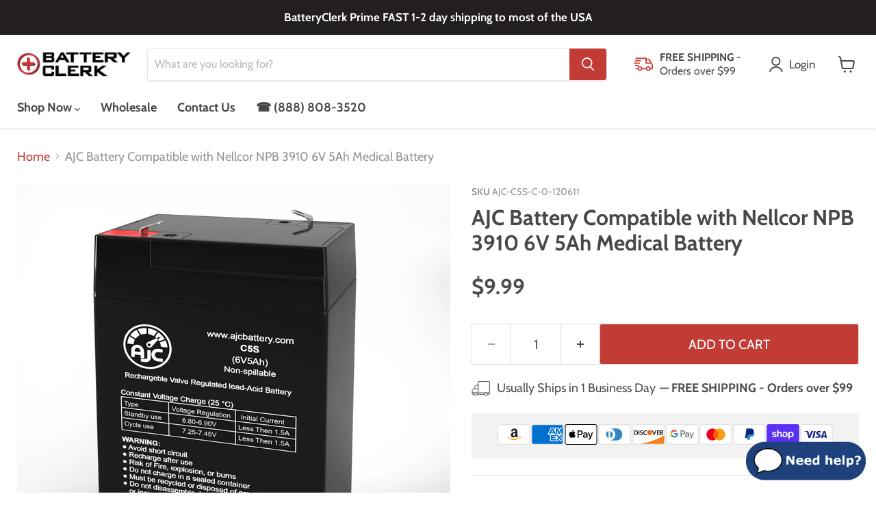

--- FILE ---
content_type: text/javascript
request_url: https://cdn.shopify.com/extensions/787ba864-02ca-44f6-b659-4d817e40c70c/sra-google-analytics-4-ga4-49/assets/ga4-sliderule-ids.js
body_size: 467
content:
(function () {
  // Function to get GA4 client ID
  function getGaClientId(measurementId) {
    return new Promise(function (resolve) {
      var gaCookie = getCookie("_ga");
      if (gaCookie) {
        var clientIdMatch = gaCookie.match(/GA\d+\.\d+\.(\d+\.\d+)/);
        if (clientIdMatch) {
          resolve(clientIdMatch[1]);
          return;
        }
      }

      if (window.gtag) {
        window.gtag("get", measurementId, "client_id", resolve);
      } else {
        console.error("ERROR: gtag not loaded. No client ids saved");
        resolve(null);
      }
    });
  }

  // Function to parse Google Stream cookie (handles both GS1 and GS2 formats)
  function parseGoogleStreamCookie(cookieValue) {
    var mapping = {
      s: "sessionId",
      o: "sessionNumber",
      g: "sessionEngaged",
      t: "lastHitTimestamp",
      j: "joinTimer",
      l: "enhancedUserIdLoggedInState",
      h: "enhancedUserId",
      d: "joinId",
    };

    var parts = cookieValue.split(".");
    var version = parts[0];
    var result = {};

    if (version === "GS1") {
      // GS1 format: positional values
      var values = parts.slice(2);
      var keys = ["s", "o", "g", "t", "j", "l", "h", "d"];

      for (var i = 0; i < keys.length; i++) {
        result[mapping[keys[i]]] = values[i] || "";
      }
    } else if (version === "GS2") {
      // GS2 format: prefixed values
      var data = parts[2];
      if (data) {
        var segments = data.replace(/%24/g, "$").split("$");

        for (var j = 0; j < segments.length; j++) {
          if (segments[j].length > 0) {
            var prefix = segments[j][0];
            var value = decodeURIComponent(segments[j].slice(1));
            result[mapping[prefix] || prefix] = value;
          }
        }
      }
    }

    return result;
  }

  // Function to get GA4 session ID
  function getGaSessionId(measurementId) {
    return new Promise(function (resolve) {
      var sessionIdCookie = getCookie("_ga_" + measurementId.substring(2));
      if (sessionIdCookie) {
        // Check if it's the new GS2 format first
        if (sessionIdCookie.startsWith("GS2.")) {
          var parsedCookie = parseGoogleStreamCookie(sessionIdCookie);
          if (parsedCookie.sessionId) {
            // console.log("Session ID from GS2 cookie:", parsedCookie.sessionId);
            resolve(parsedCookie.sessionId);
            return;
          }
        }

        // Check if it's the old GS1 format
        if (sessionIdCookie.startsWith("GS1.")) {
          var parsedCookie = parseGoogleStreamCookie(sessionIdCookie);
          if (parsedCookie.sessionId) {
            // console.log(
            //   "Session ID from GS1 cookie (parsed):",
            //   parsedCookie.sessionId
            // );
            resolve(parsedCookie.sessionId);
            return;
          }

          // Additional fallback to old GS1 regex for backward compatibility
          var sessionIdMatch = sessionIdCookie.match(/GS1\.1\.(\d+)\./);
          if (sessionIdMatch) {
            // console.log(
            //   "Session ID from GS1 cookie (regex):",
            //   sessionIdMatch[1]
            // );
            resolve(sessionIdMatch[1]);
            return;
          }
        }
      }

      if (window.gtag) {
        // console.log("Getting session ID from gtag API");
        window.gtag("get", measurementId, "session_id", function (sessionId) {
          // console.log("Session ID from gtag API:", sessionId);
          resolve(sessionId);
        });
      } else {
        console.error("ERROR: gtag not loaded. No session ids saved");
        resolve(null);
      }
    });
  }

  // Main function to set session ID on cart
  async function setGa4SessionId(measurementId) {
    try {
      const [clientId, sessionId] = await Promise.all([
        getGaClientId(measurementId),
        getGaSessionId(measurementId),
      ]);

      const newIds = {
        [`${measurementId}_client_id`]: clientId,
        [`${measurementId}_session_id`]: sessionId,
      };

      const result = upsertSlideruleIdsInLocalStorage(newIds);
    } catch (error) {
      console.error("Error setting GA4 identifiers:", error);
    }
  }

  document.addEventListener("DOMContentLoaded", function () {
    if (
      sraData &&
      sraData.measurementIds &&
      sraData.measurementIds.length > 0
    ) {
      sraData.measurementIds.forEach(function (measurementId) {
        setGa4SessionId(measurementId);
      });
    } else {
      console.error("ERROR: sraData or measurementIds not found");
    }
  });
})();


--- FILE ---
content_type: text/javascript; charset=utf-8
request_url: https://batteryclerk.com/cart/update.js
body_size: 119
content:
{"token":"hWN7hqjyESrFBfmDYbUnqOqP?key=c23213e57e649c5307e68c8269d6c11c","note":null,"attributes":{"_G-CXED01C9WR_client_id":"1743928121.1768640694","_G-CXED01C9WR_session_id":"1768640694","_sliderule_consent":"analytics: default|true\nmarketing: default|true\npreferences: default|true\nsale_of_data: default|true\nregion: USOH\nshould_show_banner: false\nsale_of_data_region: false","_slideruleIdentified":true},"original_total_price":0,"total_price":0,"total_discount":0,"total_weight":0.0,"item_count":0,"items":[],"requires_shipping":false,"currency":"USD","items_subtotal_price":0,"cart_level_discount_applications":[],"discount_codes":[],"items_changelog":{"added":[]}}

--- FILE ---
content_type: text/javascript; charset=utf-8
request_url: https://batteryclerk.com/products/nellcor-npb-3910-6v-5ah-medical-battery.js
body_size: 1972
content:
{"id":516778164283,"title":"AJC Battery Compatible with Nellcor NPB 3910 6V 5Ah Medical Battery","handle":"nellcor-npb-3910-6v-5ah-medical-battery","description":"\u003ch5\u003eInformation\u003c\/h5\u003e\u003cul\u003e\n\u003cli\u003e\u003cstrong\u003e6V SLA AGM | Premier OEM Replacement Battery by AJC®\u003c\/strong\u003e\u003c\/li\u003e\n\u003cli\u003e\n\u003cstrong\u003eMaintenance-Free AGM Technology:\u003c\/strong\u003e No need to add acid or water, ever.\u003c\/li\u003e\n\u003cli\u003e\n\u003cstrong\u003eGuaranteed to Fit:\u003c\/strong\u003e Engineered for an exact, easy installation.\u003c\/li\u003e\n\u003cli\u003e\n\u003cstrong\u003eUL Recognized Component:\u003c\/strong\u003e Certified for safety and performance.\u003c\/li\u003e\n\u003cli\u003e\n\u003cstrong\u003eBuy with Confidence:\u003c\/strong\u003e Backed by easy 30-day returns and a 12-month warranty.\u003c\/li\u003e\n\u003cli\u003e\n\u003cstrong\u003eIMPORTANT: \u003c\/strong\u003eYou MUST re-use your existing cabling and hardware. These are replacement batteries only.\u003c\/li\u003e \u003cli\u003e\n\u003cstrong\u003eNOTE:\u003c\/strong\u003e It is your responsibility to verify the batteries being ordered match the batteries in your unit prior to purchase. We are not responsible for incorrect orders.\u003c\/li\u003e\n\u003c\/ul\u003e\u003cstrong\u003eDisclaimer: \u003c\/strong\u003eOur products are not affiliated with, authorized by, manufactured by, or sold by Nellcor.\u003ch5\u003eSpecifications\u003c\/h5\u003e\u003cstrong\u003eFor AJC Battery Compatible with Nellcor NPB 3910 6V 5Ah Medical Battery\u003c\/strong\u003e\u003cul\u003e\n\u003cli\u003e\n\u003cstrong\u003eBrand:\u003c\/strong\u003e AJC® Replacement Batteries\u003c\/li\u003e\n\u003cli\u003e\n\u003cstrong\u003eAJC Part #:\u003c\/strong\u003e AJC-C5S\u003c\/li\u003e\n\u003cli\u003e\n\u003cstrong\u003eReplaces Part #: \u003c\/strong\u003eNPB 3910\u003c\/li\u003e\n\u003cli\u003e\n\u003cstrong\u003eVoltage:\u003c\/strong\u003e 6V (6 Volts)\u003c\/li\u003e \u003cli\u003e\n\u003cstrong\u003eCapacity:\u003c\/strong\u003e 5Ah\u003c\/li\u003e\n\u003cli\u003e\n\u003cstrong\u003eTerminal Type:\u003c\/strong\u003e F1\u003c\/li\u003e\n\u003cli\u003e\n\u003cstrong\u003eChemistry:\u003c\/strong\u003e Sealed Lead Acid (AGM)\u003c\/li\u003e\n\u003cli\u003e\n\u003cstrong\u003eLength:\u003c\/strong\u003e 2.76 in.\u003c\/li\u003e\n\u003cli\u003e\n\u003cstrong\u003eWidth:\u003c\/strong\u003e 1.85 in.\u003c\/li\u003e\n\u003cli\u003e\n\u003cstrong\u003eHeight:\u003c\/strong\u003e 3.98 in.\u003c\/li\u003e\n\u003cli\u003e\n\u003cstrong\u003eWeight:\u003c\/strong\u003e 1.9 lbs\u003c\/li\u003e\n\u003c\/ul\u003e\u003cp\u003e\u003ca href=\"https:\/\/cdn.shopify.com\/s\/files\/1\/2867\/7354\/files\/BatteryClerk-AJC-Battery-C5S.pdf?8876048441346863915\" target=\"_blank\" rel=\"noopener noreferrer\"\u003eView Battery Specifications\u003c\/a\u003e\u003c\/p\u003e\u003ch5\u003e Resources\u003c\/h5\u003e\u003cul\u003e\n\u003cli\u003eReplacing Your  Medical Battery\u003c\/li\u003e\n\u003cli\u003eBenefits of AJC® Replacement Batteries\u003c\/li\u003e\n\u003cli\u003eMedical AGM  Battery Care\u003c\/li\u003e\n\u003c\/ul\u003e\u003ca href=\"\/pages\/medical-battery-replacement\" target=\"_blank\" title=\"Medical Battery Replacement\" rel=\"noopener noreferrer\"\u003eView Medical Battery Resources\u003c\/a\u003e\u003ch5\u003eFAQs\u003c\/h5\u003e\u003cul itemscope itemtype=\"https:\/\/schema.org\/FAQPage\"\u003e\n\u003cli itemprop=\"mainEntity\" itemscope=\"\" itemtype=\"https:\/\/schema.org\/Question\"\u003e\n\u003cp\u003e\u003cstrong itemprop=\"name\"\u003eWhat is the best replacement battery for the Nellcor NPB 3910 6V 5Ah Medical Battery?\u003c\/strong\u003e\u003c\/p\u003e\n\u003cp itemprop=\"acceptedAnswer\" itemscope=\"\" itemtype=\"https:\/\/schema.org\/Answer\"\u003e\u003cspan itemprop=\"text\"\u003eThe AJC-C5S-C-0-120611 is the best replacement battery for the Nellcor NPB 3910 6V 5Ah Medical Battery.\u003c\/span\u003e\u003c\/p\u003e\n\u003chr\u003e \u003c\/li\u003e\n\u003cli itemprop=\"mainEntity\" itemscope=\"\" itemtype=\"https:\/\/schema.org\/Question\"\u003e\n\u003cp\u003e\u003cstrong itemprop=\"name\"\u003eWhat are the dimensions of the Nellcor NPB 3910 6V 5Ah Medical Replacement Battery?\u003c\/strong\u003e\u003c\/p\u003e\n\u003cp itemprop=\"acceptedAnswer\" itemscope=\"\" itemtype=\"https:\/\/schema.org\/Answer\"\u003e\u003cspan itemprop=\"text\"\u003eThe dimensions are L 2.76 x W1.85 x H 3.98 inches.\u003c\/span\u003e\u003c\/p\u003e\n\u003chr\u003e \u003c\/li\u003e\n\u003cli itemprop=\"mainEntity\" itemscope=\"\" itemtype=\"https:\/\/schema.org\/Question\"\u003e\n\u003cp\u003e\u003cstrong itemprop=\"name\"\u003eWhat is your return policy and battery warranty?\u003c\/strong\u003e\u003c\/p\u003e\n\u003cp itemprop=\"acceptedAnswer\" itemscope=\"\" itemtype=\"https:\/\/schema.org\/Answer\"\u003e\u003cspan itemprop=\"text\"\u003eOur batteries are backed by easy 30-day returns and a 12-month warranty.\u003c\/span\u003e\u003c\/p\u003e\n\u003chr\u003e \u003c\/li\u003e\n\u003cli itemprop=\"mainEntity\" itemscope=\"\" itemtype=\"https:\/\/schema.org\/Question\"\u003e\n\u003cp\u003e\u003cstrong itemprop=\"name\"\u003eHow do I maintain my SLA battery?\u003c\/strong\u003e\u003c\/p\u003e\n\u003cp itemprop=\"acceptedAnswer\" itemscope=\"\" itemtype=\"https:\/\/schema.org\/Answer\"\u003e\u003cspan itemprop=\"text\"\u003eThese batteries are maintenance-free and factory activated. They arrive fully sealed, charged and ready for action.\u003c\/span\u003e\u003c\/p\u003e\n\u003chr\u003e \u003c\/li\u003e\n\u003cli itemprop=\"mainEntity\" itemscope=\"\" itemtype=\"https:\/\/schema.org\/Question\"\u003e\n\u003cp\u003e\u003cstrong itemprop=\"name\"\u003eDo I need to add acid to this battery?\u003c\/strong\u003e\u003c\/p\u003e\n\u003cp itemprop=\"acceptedAnswer\" itemscope=\"\" itemtype=\"https:\/\/schema.org\/Answer\"\u003e\u003cspan itemprop=\"text\"\u003eNo need to add acid or water, ever.\u003c\/span\u003e\u003c\/p\u003e\n\u003chr\u003e \u003c\/li\u003e\n\u003cli itemprop=\"mainEntity\" itemscope=\"\" itemtype=\"https:\/\/schema.org\/Question\"\u003e\n\u003cp\u003e\u003cstrong itemprop=\"name\"\u003eDo you have a wholesale, reseller and large volume purchase program?\u003c\/strong\u003e\u003c\/p\u003e\n\u003cp itemprop=\"acceptedAnswer\" itemscope=\"\" itemtype=\"https:\/\/schema.org\/Answer\"\u003e\u003cspan itemprop=\"text\"\u003eYes, our bulk purchasing program saves you money and allows you to obtain the batteries you need in one easy, hassle-free transaction. \u003ca href=\"https:\/\/batteryclerk.com\/pages\/wholesale-batteries\"\u003e Apply here.\u003c\/a\u003e\u003c\/span\u003e\u003c\/p\u003e\n\u003chr\u003e \u003c\/li\u003e\n\u003c\/ul\u003e","published_at":"2018-02-23T16:07:05-05:00","created_at":"2018-02-23T16:07:07-05:00","vendor":"BatteryClerk","type":"Medical","tags":["AJC-C5S","AJC-VRLA","Brand_Nellcor"],"price":999,"price_min":999,"price_max":999,"available":true,"price_varies":false,"compare_at_price":null,"compare_at_price_min":0,"compare_at_price_max":0,"compare_at_price_varies":false,"variants":[{"id":6850200567867,"title":"Default Title","option1":"Default Title","option2":null,"option3":null,"sku":"AJC-C5S-C-0-120611","requires_shipping":true,"taxable":true,"featured_image":null,"available":true,"name":"AJC Battery Compatible with Nellcor NPB 3910 6V 5Ah Medical Battery","public_title":null,"options":["Default Title"],"price":999,"weight":862,"compare_at_price":null,"inventory_management":"shopify","barcode":"683498617693","quantity_rule":{"min":1,"max":null,"increment":1},"quantity_price_breaks":[],"requires_selling_plan":false,"selling_plan_allocations":[]}],"images":["\/\/cdn.shopify.com\/s\/files\/1\/0005\/3175\/9163\/products\/AJC-C5S_b8f713b1-baa3-43d4-befb-57292651d6a7.jpg?v=1620610826","\/\/cdn.shopify.com\/s\/files\/1\/0005\/3175\/9163\/products\/AJC-C5S-box_27b1ac2a-a663-422e-9145-37af6520b5a7.jpg?v=1620610826","\/\/cdn.shopify.com\/s\/files\/1\/0005\/3175\/9163\/products\/Terminal-F1-pos_b9aa2f3f-7a44-4df1-9b99-32a2d9af24b2.jpg?v=1620610826","\/\/cdn.shopify.com\/s\/files\/1\/0005\/3175\/9163\/products\/Terminal-F1_54facd5a-44fa-4eaf-8805-66346089c945.jpg?v=1620610826","\/\/cdn.shopify.com\/s\/files\/1\/0005\/3175\/9163\/products\/ajc-battery-care_bdc71058-ae06-4d96-a9b3-5a2ab0384f74.png?v=1620610826","\/\/cdn.shopify.com\/s\/files\/1\/0005\/3175\/9163\/products\/AJC-VRLA_Cutaway_0d45606e-aa0a-47a4-b834-cd8257f06f3a.jpg?v=1620610826","\/\/cdn.shopify.com\/s\/files\/1\/0005\/3175\/9163\/products\/video_0514d8e7-4282-431d-809d-d88c8e900002.jpg?v=1622749562"],"featured_image":"\/\/cdn.shopify.com\/s\/files\/1\/0005\/3175\/9163\/products\/AJC-C5S_b8f713b1-baa3-43d4-befb-57292651d6a7.jpg?v=1620610826","options":[{"name":"Title","position":1,"values":["Default Title"]}],"url":"\/products\/nellcor-npb-3910-6v-5ah-medical-battery","media":[{"alt":"Nellcor NPB 3910 6V 5Ah Medical Replacement Battery","id":20408094982203,"position":1,"preview_image":{"aspect_ratio":1.0,"height":2500,"width":2500,"src":"https:\/\/cdn.shopify.com\/s\/files\/1\/0005\/3175\/9163\/products\/AJC-C5S_b8f713b1-baa3-43d4-befb-57292651d6a7.jpg?v=1620610826"},"aspect_ratio":1.0,"height":2500,"media_type":"image","src":"https:\/\/cdn.shopify.com\/s\/files\/1\/0005\/3175\/9163\/products\/AJC-C5S_b8f713b1-baa3-43d4-befb-57292651d6a7.jpg?v=1620610826","width":2500},{"alt":"Nellcor NPB 3910 6V 5Ah Medical Replacement Battery-2","id":20408095014971,"position":2,"preview_image":{"aspect_ratio":1.0,"height":2500,"width":2500,"src":"https:\/\/cdn.shopify.com\/s\/files\/1\/0005\/3175\/9163\/products\/AJC-C5S-box_27b1ac2a-a663-422e-9145-37af6520b5a7.jpg?v=1620610826"},"aspect_ratio":1.0,"height":2500,"media_type":"image","src":"https:\/\/cdn.shopify.com\/s\/files\/1\/0005\/3175\/9163\/products\/AJC-C5S-box_27b1ac2a-a663-422e-9145-37af6520b5a7.jpg?v=1620610826","width":2500},{"alt":"Nellcor NPB 3910 6V 5Ah Medical Replacement Battery-3","id":8752155295803,"position":3,"preview_image":{"aspect_ratio":1.0,"height":960,"width":960,"src":"https:\/\/cdn.shopify.com\/s\/files\/1\/0005\/3175\/9163\/products\/Terminal-F1-pos_b9aa2f3f-7a44-4df1-9b99-32a2d9af24b2.jpg?v=1620610826"},"aspect_ratio":1.0,"height":960,"media_type":"image","src":"https:\/\/cdn.shopify.com\/s\/files\/1\/0005\/3175\/9163\/products\/Terminal-F1-pos_b9aa2f3f-7a44-4df1-9b99-32a2d9af24b2.jpg?v=1620610826","width":960},{"alt":"Nellcor NPB 3910 6V 5Ah Medical Replacement Battery-4","id":8752155328571,"position":4,"preview_image":{"aspect_ratio":1.0,"height":960,"width":960,"src":"https:\/\/cdn.shopify.com\/s\/files\/1\/0005\/3175\/9163\/products\/Terminal-F1_54facd5a-44fa-4eaf-8805-66346089c945.jpg?v=1620610826"},"aspect_ratio":1.0,"height":960,"media_type":"image","src":"https:\/\/cdn.shopify.com\/s\/files\/1\/0005\/3175\/9163\/products\/Terminal-F1_54facd5a-44fa-4eaf-8805-66346089c945.jpg?v=1620610826","width":960},{"alt":"Nellcor NPB 3910 6V 5Ah Medical Replacement Battery-5","id":8752155361339,"position":5,"preview_image":{"aspect_ratio":1.0,"height":960,"width":960,"src":"https:\/\/cdn.shopify.com\/s\/files\/1\/0005\/3175\/9163\/products\/ajc-battery-care_bdc71058-ae06-4d96-a9b3-5a2ab0384f74.png?v=1620610826"},"aspect_ratio":1.0,"height":960,"media_type":"image","src":"https:\/\/cdn.shopify.com\/s\/files\/1\/0005\/3175\/9163\/products\/ajc-battery-care_bdc71058-ae06-4d96-a9b3-5a2ab0384f74.png?v=1620610826","width":960},{"alt":"Nellcor NPB 3910 6V 5Ah Medical Replacement Battery-6","id":8752155394107,"position":6,"preview_image":{"aspect_ratio":0.998,"height":2554,"width":2550,"src":"https:\/\/cdn.shopify.com\/s\/files\/1\/0005\/3175\/9163\/products\/AJC-VRLA_Cutaway_0d45606e-aa0a-47a4-b834-cd8257f06f3a.jpg?v=1620610826"},"aspect_ratio":0.998,"height":2554,"media_type":"image","src":"https:\/\/cdn.shopify.com\/s\/files\/1\/0005\/3175\/9163\/products\/AJC-VRLA_Cutaway_0d45606e-aa0a-47a4-b834-cd8257f06f3a.jpg?v=1620610826","width":2550},{"alt":"https:\/\/youtu.be\/dcA5v6S-zw8","id":8752155426875,"position":7,"preview_image":{"aspect_ratio":1.0,"height":960,"width":960,"src":"https:\/\/cdn.shopify.com\/s\/files\/1\/0005\/3175\/9163\/products\/video_0514d8e7-4282-431d-809d-d88c8e900002.jpg?v=1622749562"},"aspect_ratio":1.0,"height":960,"media_type":"image","src":"https:\/\/cdn.shopify.com\/s\/files\/1\/0005\/3175\/9163\/products\/video_0514d8e7-4282-431d-809d-d88c8e900002.jpg?v=1622749562","width":960}],"requires_selling_plan":false,"selling_plan_groups":[]}

--- FILE ---
content_type: text/javascript; charset=utf-8
request_url: https://batteryclerk.com/products/nellcor-npb-3910-6v-5ah-medical-battery.js
body_size: 2116
content:
{"id":516778164283,"title":"AJC Battery Compatible with Nellcor NPB 3910 6V 5Ah Medical Battery","handle":"nellcor-npb-3910-6v-5ah-medical-battery","description":"\u003ch5\u003eInformation\u003c\/h5\u003e\u003cul\u003e\n\u003cli\u003e\u003cstrong\u003e6V SLA AGM | Premier OEM Replacement Battery by AJC®\u003c\/strong\u003e\u003c\/li\u003e\n\u003cli\u003e\n\u003cstrong\u003eMaintenance-Free AGM Technology:\u003c\/strong\u003e No need to add acid or water, ever.\u003c\/li\u003e\n\u003cli\u003e\n\u003cstrong\u003eGuaranteed to Fit:\u003c\/strong\u003e Engineered for an exact, easy installation.\u003c\/li\u003e\n\u003cli\u003e\n\u003cstrong\u003eUL Recognized Component:\u003c\/strong\u003e Certified for safety and performance.\u003c\/li\u003e\n\u003cli\u003e\n\u003cstrong\u003eBuy with Confidence:\u003c\/strong\u003e Backed by easy 30-day returns and a 12-month warranty.\u003c\/li\u003e\n\u003cli\u003e\n\u003cstrong\u003eIMPORTANT: \u003c\/strong\u003eYou MUST re-use your existing cabling and hardware. These are replacement batteries only.\u003c\/li\u003e \u003cli\u003e\n\u003cstrong\u003eNOTE:\u003c\/strong\u003e It is your responsibility to verify the batteries being ordered match the batteries in your unit prior to purchase. We are not responsible for incorrect orders.\u003c\/li\u003e\n\u003c\/ul\u003e\u003cstrong\u003eDisclaimer: \u003c\/strong\u003eOur products are not affiliated with, authorized by, manufactured by, or sold by Nellcor.\u003ch5\u003eSpecifications\u003c\/h5\u003e\u003cstrong\u003eFor AJC Battery Compatible with Nellcor NPB 3910 6V 5Ah Medical Battery\u003c\/strong\u003e\u003cul\u003e\n\u003cli\u003e\n\u003cstrong\u003eBrand:\u003c\/strong\u003e AJC® Replacement Batteries\u003c\/li\u003e\n\u003cli\u003e\n\u003cstrong\u003eAJC Part #:\u003c\/strong\u003e AJC-C5S\u003c\/li\u003e\n\u003cli\u003e\n\u003cstrong\u003eReplaces Part #: \u003c\/strong\u003eNPB 3910\u003c\/li\u003e\n\u003cli\u003e\n\u003cstrong\u003eVoltage:\u003c\/strong\u003e 6V (6 Volts)\u003c\/li\u003e \u003cli\u003e\n\u003cstrong\u003eCapacity:\u003c\/strong\u003e 5Ah\u003c\/li\u003e\n\u003cli\u003e\n\u003cstrong\u003eTerminal Type:\u003c\/strong\u003e F1\u003c\/li\u003e\n\u003cli\u003e\n\u003cstrong\u003eChemistry:\u003c\/strong\u003e Sealed Lead Acid (AGM)\u003c\/li\u003e\n\u003cli\u003e\n\u003cstrong\u003eLength:\u003c\/strong\u003e 2.76 in.\u003c\/li\u003e\n\u003cli\u003e\n\u003cstrong\u003eWidth:\u003c\/strong\u003e 1.85 in.\u003c\/li\u003e\n\u003cli\u003e\n\u003cstrong\u003eHeight:\u003c\/strong\u003e 3.98 in.\u003c\/li\u003e\n\u003cli\u003e\n\u003cstrong\u003eWeight:\u003c\/strong\u003e 1.9 lbs\u003c\/li\u003e\n\u003c\/ul\u003e\u003cp\u003e\u003ca href=\"https:\/\/cdn.shopify.com\/s\/files\/1\/2867\/7354\/files\/BatteryClerk-AJC-Battery-C5S.pdf?8876048441346863915\" target=\"_blank\" rel=\"noopener noreferrer\"\u003eView Battery Specifications\u003c\/a\u003e\u003c\/p\u003e\u003ch5\u003e Resources\u003c\/h5\u003e\u003cul\u003e\n\u003cli\u003eReplacing Your  Medical Battery\u003c\/li\u003e\n\u003cli\u003eBenefits of AJC® Replacement Batteries\u003c\/li\u003e\n\u003cli\u003eMedical AGM  Battery Care\u003c\/li\u003e\n\u003c\/ul\u003e\u003ca href=\"\/pages\/medical-battery-replacement\" target=\"_blank\" title=\"Medical Battery Replacement\" rel=\"noopener noreferrer\"\u003eView Medical Battery Resources\u003c\/a\u003e\u003ch5\u003eFAQs\u003c\/h5\u003e\u003cul itemscope itemtype=\"https:\/\/schema.org\/FAQPage\"\u003e\n\u003cli itemprop=\"mainEntity\" itemscope=\"\" itemtype=\"https:\/\/schema.org\/Question\"\u003e\n\u003cp\u003e\u003cstrong itemprop=\"name\"\u003eWhat is the best replacement battery for the Nellcor NPB 3910 6V 5Ah Medical Battery?\u003c\/strong\u003e\u003c\/p\u003e\n\u003cp itemprop=\"acceptedAnswer\" itemscope=\"\" itemtype=\"https:\/\/schema.org\/Answer\"\u003e\u003cspan itemprop=\"text\"\u003eThe AJC-C5S-C-0-120611 is the best replacement battery for the Nellcor NPB 3910 6V 5Ah Medical Battery.\u003c\/span\u003e\u003c\/p\u003e\n\u003chr\u003e \u003c\/li\u003e\n\u003cli itemprop=\"mainEntity\" itemscope=\"\" itemtype=\"https:\/\/schema.org\/Question\"\u003e\n\u003cp\u003e\u003cstrong itemprop=\"name\"\u003eWhat are the dimensions of the Nellcor NPB 3910 6V 5Ah Medical Replacement Battery?\u003c\/strong\u003e\u003c\/p\u003e\n\u003cp itemprop=\"acceptedAnswer\" itemscope=\"\" itemtype=\"https:\/\/schema.org\/Answer\"\u003e\u003cspan itemprop=\"text\"\u003eThe dimensions are L 2.76 x W1.85 x H 3.98 inches.\u003c\/span\u003e\u003c\/p\u003e\n\u003chr\u003e \u003c\/li\u003e\n\u003cli itemprop=\"mainEntity\" itemscope=\"\" itemtype=\"https:\/\/schema.org\/Question\"\u003e\n\u003cp\u003e\u003cstrong itemprop=\"name\"\u003eWhat is your return policy and battery warranty?\u003c\/strong\u003e\u003c\/p\u003e\n\u003cp itemprop=\"acceptedAnswer\" itemscope=\"\" itemtype=\"https:\/\/schema.org\/Answer\"\u003e\u003cspan itemprop=\"text\"\u003eOur batteries are backed by easy 30-day returns and a 12-month warranty.\u003c\/span\u003e\u003c\/p\u003e\n\u003chr\u003e \u003c\/li\u003e\n\u003cli itemprop=\"mainEntity\" itemscope=\"\" itemtype=\"https:\/\/schema.org\/Question\"\u003e\n\u003cp\u003e\u003cstrong itemprop=\"name\"\u003eHow do I maintain my SLA battery?\u003c\/strong\u003e\u003c\/p\u003e\n\u003cp itemprop=\"acceptedAnswer\" itemscope=\"\" itemtype=\"https:\/\/schema.org\/Answer\"\u003e\u003cspan itemprop=\"text\"\u003eThese batteries are maintenance-free and factory activated. They arrive fully sealed, charged and ready for action.\u003c\/span\u003e\u003c\/p\u003e\n\u003chr\u003e \u003c\/li\u003e\n\u003cli itemprop=\"mainEntity\" itemscope=\"\" itemtype=\"https:\/\/schema.org\/Question\"\u003e\n\u003cp\u003e\u003cstrong itemprop=\"name\"\u003eDo I need to add acid to this battery?\u003c\/strong\u003e\u003c\/p\u003e\n\u003cp itemprop=\"acceptedAnswer\" itemscope=\"\" itemtype=\"https:\/\/schema.org\/Answer\"\u003e\u003cspan itemprop=\"text\"\u003eNo need to add acid or water, ever.\u003c\/span\u003e\u003c\/p\u003e\n\u003chr\u003e \u003c\/li\u003e\n\u003cli itemprop=\"mainEntity\" itemscope=\"\" itemtype=\"https:\/\/schema.org\/Question\"\u003e\n\u003cp\u003e\u003cstrong itemprop=\"name\"\u003eDo you have a wholesale, reseller and large volume purchase program?\u003c\/strong\u003e\u003c\/p\u003e\n\u003cp itemprop=\"acceptedAnswer\" itemscope=\"\" itemtype=\"https:\/\/schema.org\/Answer\"\u003e\u003cspan itemprop=\"text\"\u003eYes, our bulk purchasing program saves you money and allows you to obtain the batteries you need in one easy, hassle-free transaction. \u003ca href=\"https:\/\/batteryclerk.com\/pages\/wholesale-batteries\"\u003e Apply here.\u003c\/a\u003e\u003c\/span\u003e\u003c\/p\u003e\n\u003chr\u003e \u003c\/li\u003e\n\u003c\/ul\u003e","published_at":"2018-02-23T16:07:05-05:00","created_at":"2018-02-23T16:07:07-05:00","vendor":"BatteryClerk","type":"Medical","tags":["AJC-C5S","AJC-VRLA","Brand_Nellcor"],"price":999,"price_min":999,"price_max":999,"available":true,"price_varies":false,"compare_at_price":null,"compare_at_price_min":0,"compare_at_price_max":0,"compare_at_price_varies":false,"variants":[{"id":6850200567867,"title":"Default Title","option1":"Default Title","option2":null,"option3":null,"sku":"AJC-C5S-C-0-120611","requires_shipping":true,"taxable":true,"featured_image":null,"available":true,"name":"AJC Battery Compatible with Nellcor NPB 3910 6V 5Ah Medical Battery","public_title":null,"options":["Default Title"],"price":999,"weight":862,"compare_at_price":null,"inventory_management":"shopify","barcode":"683498617693","quantity_rule":{"min":1,"max":null,"increment":1},"quantity_price_breaks":[],"requires_selling_plan":false,"selling_plan_allocations":[]}],"images":["\/\/cdn.shopify.com\/s\/files\/1\/0005\/3175\/9163\/products\/AJC-C5S_b8f713b1-baa3-43d4-befb-57292651d6a7.jpg?v=1620610826","\/\/cdn.shopify.com\/s\/files\/1\/0005\/3175\/9163\/products\/AJC-C5S-box_27b1ac2a-a663-422e-9145-37af6520b5a7.jpg?v=1620610826","\/\/cdn.shopify.com\/s\/files\/1\/0005\/3175\/9163\/products\/Terminal-F1-pos_b9aa2f3f-7a44-4df1-9b99-32a2d9af24b2.jpg?v=1620610826","\/\/cdn.shopify.com\/s\/files\/1\/0005\/3175\/9163\/products\/Terminal-F1_54facd5a-44fa-4eaf-8805-66346089c945.jpg?v=1620610826","\/\/cdn.shopify.com\/s\/files\/1\/0005\/3175\/9163\/products\/ajc-battery-care_bdc71058-ae06-4d96-a9b3-5a2ab0384f74.png?v=1620610826","\/\/cdn.shopify.com\/s\/files\/1\/0005\/3175\/9163\/products\/AJC-VRLA_Cutaway_0d45606e-aa0a-47a4-b834-cd8257f06f3a.jpg?v=1620610826","\/\/cdn.shopify.com\/s\/files\/1\/0005\/3175\/9163\/products\/video_0514d8e7-4282-431d-809d-d88c8e900002.jpg?v=1622749562"],"featured_image":"\/\/cdn.shopify.com\/s\/files\/1\/0005\/3175\/9163\/products\/AJC-C5S_b8f713b1-baa3-43d4-befb-57292651d6a7.jpg?v=1620610826","options":[{"name":"Title","position":1,"values":["Default Title"]}],"url":"\/products\/nellcor-npb-3910-6v-5ah-medical-battery","media":[{"alt":"Nellcor NPB 3910 6V 5Ah Medical Replacement Battery","id":20408094982203,"position":1,"preview_image":{"aspect_ratio":1.0,"height":2500,"width":2500,"src":"https:\/\/cdn.shopify.com\/s\/files\/1\/0005\/3175\/9163\/products\/AJC-C5S_b8f713b1-baa3-43d4-befb-57292651d6a7.jpg?v=1620610826"},"aspect_ratio":1.0,"height":2500,"media_type":"image","src":"https:\/\/cdn.shopify.com\/s\/files\/1\/0005\/3175\/9163\/products\/AJC-C5S_b8f713b1-baa3-43d4-befb-57292651d6a7.jpg?v=1620610826","width":2500},{"alt":"Nellcor NPB 3910 6V 5Ah Medical Replacement Battery-2","id":20408095014971,"position":2,"preview_image":{"aspect_ratio":1.0,"height":2500,"width":2500,"src":"https:\/\/cdn.shopify.com\/s\/files\/1\/0005\/3175\/9163\/products\/AJC-C5S-box_27b1ac2a-a663-422e-9145-37af6520b5a7.jpg?v=1620610826"},"aspect_ratio":1.0,"height":2500,"media_type":"image","src":"https:\/\/cdn.shopify.com\/s\/files\/1\/0005\/3175\/9163\/products\/AJC-C5S-box_27b1ac2a-a663-422e-9145-37af6520b5a7.jpg?v=1620610826","width":2500},{"alt":"Nellcor NPB 3910 6V 5Ah Medical Replacement Battery-3","id":8752155295803,"position":3,"preview_image":{"aspect_ratio":1.0,"height":960,"width":960,"src":"https:\/\/cdn.shopify.com\/s\/files\/1\/0005\/3175\/9163\/products\/Terminal-F1-pos_b9aa2f3f-7a44-4df1-9b99-32a2d9af24b2.jpg?v=1620610826"},"aspect_ratio":1.0,"height":960,"media_type":"image","src":"https:\/\/cdn.shopify.com\/s\/files\/1\/0005\/3175\/9163\/products\/Terminal-F1-pos_b9aa2f3f-7a44-4df1-9b99-32a2d9af24b2.jpg?v=1620610826","width":960},{"alt":"Nellcor NPB 3910 6V 5Ah Medical Replacement Battery-4","id":8752155328571,"position":4,"preview_image":{"aspect_ratio":1.0,"height":960,"width":960,"src":"https:\/\/cdn.shopify.com\/s\/files\/1\/0005\/3175\/9163\/products\/Terminal-F1_54facd5a-44fa-4eaf-8805-66346089c945.jpg?v=1620610826"},"aspect_ratio":1.0,"height":960,"media_type":"image","src":"https:\/\/cdn.shopify.com\/s\/files\/1\/0005\/3175\/9163\/products\/Terminal-F1_54facd5a-44fa-4eaf-8805-66346089c945.jpg?v=1620610826","width":960},{"alt":"Nellcor NPB 3910 6V 5Ah Medical Replacement Battery-5","id":8752155361339,"position":5,"preview_image":{"aspect_ratio":1.0,"height":960,"width":960,"src":"https:\/\/cdn.shopify.com\/s\/files\/1\/0005\/3175\/9163\/products\/ajc-battery-care_bdc71058-ae06-4d96-a9b3-5a2ab0384f74.png?v=1620610826"},"aspect_ratio":1.0,"height":960,"media_type":"image","src":"https:\/\/cdn.shopify.com\/s\/files\/1\/0005\/3175\/9163\/products\/ajc-battery-care_bdc71058-ae06-4d96-a9b3-5a2ab0384f74.png?v=1620610826","width":960},{"alt":"Nellcor NPB 3910 6V 5Ah Medical Replacement Battery-6","id":8752155394107,"position":6,"preview_image":{"aspect_ratio":0.998,"height":2554,"width":2550,"src":"https:\/\/cdn.shopify.com\/s\/files\/1\/0005\/3175\/9163\/products\/AJC-VRLA_Cutaway_0d45606e-aa0a-47a4-b834-cd8257f06f3a.jpg?v=1620610826"},"aspect_ratio":0.998,"height":2554,"media_type":"image","src":"https:\/\/cdn.shopify.com\/s\/files\/1\/0005\/3175\/9163\/products\/AJC-VRLA_Cutaway_0d45606e-aa0a-47a4-b834-cd8257f06f3a.jpg?v=1620610826","width":2550},{"alt":"https:\/\/youtu.be\/dcA5v6S-zw8","id":8752155426875,"position":7,"preview_image":{"aspect_ratio":1.0,"height":960,"width":960,"src":"https:\/\/cdn.shopify.com\/s\/files\/1\/0005\/3175\/9163\/products\/video_0514d8e7-4282-431d-809d-d88c8e900002.jpg?v=1622749562"},"aspect_ratio":1.0,"height":960,"media_type":"image","src":"https:\/\/cdn.shopify.com\/s\/files\/1\/0005\/3175\/9163\/products\/video_0514d8e7-4282-431d-809d-d88c8e900002.jpg?v=1622749562","width":960}],"requires_selling_plan":false,"selling_plan_groups":[]}